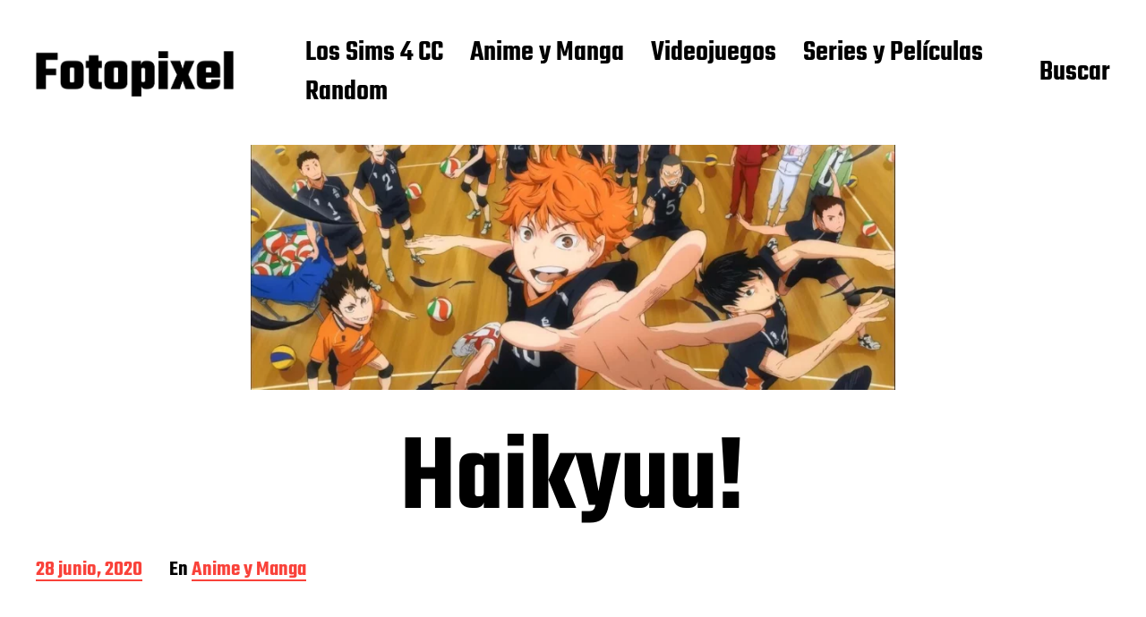

--- FILE ---
content_type: text/html; charset=utf-8
request_url: https://www.google.com/recaptcha/api2/aframe
body_size: 266
content:
<!DOCTYPE HTML><html><head><meta http-equiv="content-type" content="text/html; charset=UTF-8"></head><body><script nonce="CbvnxKQ0c-pCDGGZZhlhiw">/** Anti-fraud and anti-abuse applications only. See google.com/recaptcha */ try{var clients={'sodar':'https://pagead2.googlesyndication.com/pagead/sodar?'};window.addEventListener("message",function(a){try{if(a.source===window.parent){var b=JSON.parse(a.data);var c=clients[b['id']];if(c){var d=document.createElement('img');d.src=c+b['params']+'&rc='+(localStorage.getItem("rc::a")?sessionStorage.getItem("rc::b"):"");window.document.body.appendChild(d);sessionStorage.setItem("rc::e",parseInt(sessionStorage.getItem("rc::e")||0)+1);localStorage.setItem("rc::h",'1770037346737');}}}catch(b){}});window.parent.postMessage("_grecaptcha_ready", "*");}catch(b){}</script></body></html>

--- FILE ---
content_type: text/css
request_url: https://fotopixel.es/wp-content/cache/min/1/wp-content/themes/miyazaki/assets/css/fonts.css?ver=1769383903
body_size: 125
content:
@font-face{font-family:'Charis SIL';font-weight:400;font-style:normal;font-display:swap;src:url(../../../../../../../../themes/miyazaki/assets/fonts/charis-sil-v1-vietnamese_latin-ext_latin_cyrillic-ext_cyrillic-regular.woff2)}@font-face{font-family:'Charis SIL';font-style:italic;font-weight:400;font-display:swap;src:url(../../../../../../../../themes/miyazaki/assets/fonts/charis-sil-v1-vietnamese_latin-ext_latin_cyrillic-ext_cyrillic-italic.woff2)}@font-face{font-family:'Charis SIL';font-style:normal;font-weight:700;font-display:swap;src:url(../../../../../../../../themes/miyazaki/assets/fonts/charis-sil-v1-vietnamese_latin-ext_latin_cyrillic-ext_cyrillic-700.woff2)}@font-face{font-family:'Charis SIL';font-style:italic;font-weight:700;font-display:swap;src:url(../../../../../../../../themes/miyazaki/assets/fonts/charis-sil-v1-vietnamese_latin-ext_latin_cyrillic-ext_cyrillic-700italic.woff2)}@font-face{font-family:'Teko';font-weight:400;font-style:normal;font-display:swap;src:url(../../../../../../../../themes/miyazaki/assets/fonts/teko-v15-latin-regular.woff2)}@font-face{font-family:'Teko';font-style:normal;font-weight:500;font-display:swap;src:url(../../../../../../../../themes/miyazaki/assets/fonts/teko-v15-latin-500.woff2)}@font-face{font-family:'Teko';font-style:normal;font-weight:600;font-display:swap;src:url(../../../../../../../../themes/miyazaki/assets/fonts/teko-v15-latin-600.woff2)}@font-face{font-family:'Teko';font-style:normal;font-weight:700;font-display:swap;src:url(../../../../../../../../themes/miyazaki/assets/fonts/teko-v15-latin-700.woff2)}

--- FILE ---
content_type: text/css
request_url: https://fotopixel.es/wp-content/cache/background-css/fotopixel.es/wp-content/cache/min/1/wp-content/themes/miyazaki/style.css?ver=1769383903&wpr_t=1770040942
body_size: 9703
content:
html,body{margin:0;padding:0;height:100%;min-height:100%}h1,h2,h3,h4,h5,h6,p,blockquote,address,big,cite,code,em,font,img,small,strike,sub,sup,li,ol,ul,fieldset,form,label,legend,button,table,caption,tr,th,td,figure,figcaption{margin:0;padding:0;border:0;font-weight:400;font-style:normal;font-size:100%;line-height:1;text-align:left}table{border-collapse:collapse;border-spacing:0}blockquote:before,blockquote:after{content:""}input[type="search"]::-webkit-search-decoration,input[type="search"]::-webkit-search-cancel-button,input[type="search"]::-webkit-search-results-button,input[type="search"]::-webkit-search-results-decoration{display:none}.gallery:after,.entry-content:after,.widget-content:after,.comment-content:after,[class*="__inner-container"]:after{clear:both;content:"";display:block}.screen-reader-text{clip:rect(.1rem,.1rem,.1rem,.1rem);height:.1rem;overflow:hidden;position:absolute!important;width:.1rem}.screen-reader-text:focus{background-color:#f1f1f1;border-radius:.3rem;box-shadow:0 0 .2rem .2rem rgba(0,0,0,.6);clip:auto!important;color:#21759b;display:block;font-size:1.4rem;font-weight:700;height:auto;left:.5rem;line-height:normal;padding:1.5rem 2.3rem 1.4rem;text-decoration:none;top:.5rem;width:auto;z-index:100000}.skip-link{position:absolute;left:-9999rem;top:2.5rem;z-index:999999999}.skip-link:focus{left:2.5rem;text-decoration:none}html{font-size:62.5%}body{background:#fff;border:none;color:#000;font-family:Teko,-apple-system,BlinkMacSystemFont,'Helvetica Neue',Helvetica,sans-serif;font-size:1.7rem}body.customizer-preview{transition:color .15s ease-in-out,background-color .15s ease-in-out}body *{-webkit-box-sizing:border-box;-moz-box-sizing:border-box;box-sizing:border-box;-webkit-font-smoothing:antialiased;-moz-osx-font-smoothing:grayscale;word-break:break-word}*:first-child{margin-top:0}*:last-child{margin-bottom:0}a{color:inherit;text-decoration:underline}::selection{background:#000;color:#FFF}*::-webkit-input-placeholder{color:#767676}*:-ms-input-placeholder{color:#767676}*::-moz-placeholder{color:#767676}.section-inner{margin:0 auto;max-width:168rem;width:calc(100% - 5.6rem)}p{line-height:1.5;margin:0 0 1.25em}h1,h2,h3,h4,h5,h6{font-weight:600;letter-spacing:-.005em;line-height:.95;margin:.75em 0 .4em}h1{font-size:4.8rem}h2{font-size:4.2rem}h3{font-size:3.6rem}h4{font-size:3.2rem}h5{font-size:2.8rem}h6{font-size:2.4rem}em,i,q,dfn{font-style:italic}b,strong{font-weight:700}ins{text-decoration:underline}sub,sup{font-size:75%;line-height:0;position:relative;vertical-align:baseline}sup{top:-.5em}sub{bottom:-.25em}abbr,acronym{cursor:help}address{line-height:1.5;margin:0 0 2rem 0}hr{border:none;border-top:.2rem solid #000;margin:2em auto}ul,ol{margin:0 0 1.25rem 1.6em}ul{list-style:disc}ul ul{list-style:circle}ul ul ul{list-style:square}ol{list-style:decimal}ol ol{list-style:lower-alpha}ol ol ol{list-style:lower-roman}li{line-height:1.5;margin:1rem 0}li>ul,li>ol{margin:1rem 0 0 1.6em}.reset-list-style,ul.reset-list-style,.reset-list-style ul,.reset-list-style ol,ul.reset-list-style ul,ul.reset-list-style ol,.reset-list-style,ol.reset-list-style,.reset-list-style ul,.reset-list-style ol,ol.reset-list-style ul,ol.reset-list-style ol{list-style:none;margin:0}.reset-list-style li{margin:0}dt{font-weight:600}dd+dt{margin-top:1.5rem}dd{line-height:1.5}blockquote{border-left:.2rem solid #000;font-family:Teko,-apple-system,BlinkMacSystemFont,'Helvetica Neue',Helvetica,sans-serif;font-size:2.4rem;margin:0 0 1.25em 0;padding:.1em 0 .1em 1em}blockquote p{line-height:1.05;margin-bottom:1rem}cite{font-weight:500}blockquote cite{display:block;font-size:.75em;margin-top:2rem}pre{overflow:auto}code,kbd,pre,samp{font-family:Menlo,monospace}kbd,pre,samp{background:#f1f1f1;font-size:.8em;padding:.4rem .6rem}pre{line-height:1.5;padding:1em}svg,img,iframe{display:block}svg,img,embed,iframe,object{height:auto;max-width:100%}.wp-caption{display:block;margin-bottom:3rem;max-width:100%}.wp-caption img,.wp-block-image img{width:100%}.alignleft,.alignright{margin:.4rem 0 2rem 0;max-width:50%}.wp-block-image.alignleft,.alignleft{float:left;margin-right:2.5rem}.wp-block-image.alignright,.alignright{float:right;margin-left:2.5rem}.wp-block-image .alignleft,.wp-block-image .alignright{width:100%}.aligncenter,.alignnone,.alignwide,.alignfull{margin:3rem auto}h1+.aligncenter,h1+.alignnone,h1+.alignwide,h1+.alignfull,h2+.aligncenter,h2+.alignnone,h2+.alignwide,h2+.alignfull,h3+.aligncenter,h3+.alignnone,h3+.alignwide,h3+.alignfull,h4+.aligncenter,h4+.alignnone,h4+.alignwide,h4+.alignfull,h5+.aligncenter,h5+.alignnone,h5+.alignwide,h5+.alignfull,h6+.aligncenter,h6+.alignnone,h6+.alignwide,h6+.alignfull,h1+div>.aligncenter,h1+div>.alignnone,h1+div>.alignwide,h1+div>.alignfull,h2+div>.aligncenter,h2+div>.alignnone,h2+div>.alignwide,h2+div>.alignfull,h3+div>.aligncenter,h3+div>.alignnone,h3+div>.alignwide,h3+div>.alignfull,h4+div>.aligncenter,h4+div>.alignnone,h4+div>.alignwide,h4+div>.alignfull,h5+div>.aligncenter,h5+div>.alignnone,h5+div>.alignwide,h5+div>.alignfull,h6+div>.aligncenter,h6+div>.alignnone,h6+div>.alignwide,h6+div>.alignfull{margin-top:0}.alignfull,.alignwide{max-width:none}.alignfull{margin-left:-2.8rem;width:100vw}.alignfull figcaption,.alignfull .wp-caption-text{padding:0 2.8rem}.alignwide{max-width:168rem;width:calc(100vw - 5.6rem)}figcaption,.entry-content figcaption,.wp-caption-text{color:inherit;font-family:-apple-system,BlinkMacSystemFont,'Helvetica Neue',Helvetica,sans-serif;font-size:1.4rem;font-weight:500;line-height:1.25;margin:1.5rem 0 0;text-align:inherit}figcaption a,.wp-caption-text a{display:inline}.gallery{display:flex;flex-wrap:wrap;margin:3rem -.5rem 2rem;padding:0}.gallery+.gallery{margin-top:-2rem}.gallery .gallery-item{display:block;float:left;margin:0 0 1rem;padding:0 .5rem;position:relative;width:50%}.gallery-columns-1 .gallery-item{width:100%}.gallery .wp-caption-text{display:none}.gallery .gallery-item a{display:block;line-height:0}.gallery img{width:100%}fieldset{border:.2rem solid #000;padding:1.5rem}fieldset legend{font-family:Teko,-apple-system,BlinkMacSystemFont,'Helvetica Neue',Helvetica,sans-serif;font-size:2.4rem;font-weight:600;padding:0 1rem}label{display:block;font-family:Teko,-apple-system,BlinkMacSystemFont,'Helvetica Neue',Helvetica,sans-serif;font-size:2.1rem;font-weight:400;margin:0 0 .5rem 0}input[type="checkbox"]+label,label.inline{display:inline;font-family:-apple-system,BlinkMacSystemFont,'Helvetica Neue',Helvetica,sans-serif;font-size:1.3rem;margin:0 0 0 .5rem}input,select,textarea,select{color:inherit;font-family:-apple-system,BlinkMacSystemFont,'Helvetica Neue',Helvetica,sans-serif;font-size:inherit;font-weight:400;max-width:100%}input[type="text"],input[type="password"],input[type="email"],input[type="url"],input[type="date"],input[type="month"],input[type="time"],input[type="datetime"],input[type="datetime-local"],input[type="week"],input[type="number"],input[type="search"],input[type="tel"],input[type="color"],select,textarea{-webkit-appearance:none;-moz-appearance:none;background:#fff;border:.1rem solid #ddd;border-radius:0;box-shadow:none;display:block;font-family:-apple-system,BlinkMacSystemFont,'Helvetica Neue',Helvetica,sans-serif;font-size:1.6rem;margin:0;max-width:100%;padding:1.5rem 1.6rem;width:100%;word-break:normal}input[type="file"]{font-size:1.4rem;width:100%}textarea{height:20rem;line-height:1.5;width:100%}select{background:#fff var(--wpr-bg-ca63fc12-3a0c-4f74-ad6b-fa6c039457ec) no-repeat;background-position:calc(100% - 1.6rem) center;border-radius:0;border:.1rem solid #ddd;font-size:1.6rem;padding:1.5rem 4rem 1.5rem 1.6rem;-webkit-appearance:none;width:100%}*::-webkit-input-placeholder{color:#666}*:-ms-input-placeholder{color:#666}*::-moz-placeholder{color:#666}button,.button,.woocommerce a.button,.faux-button,input[type="button"],input[type="reset"],input[type="submit"]{-webkit-appearance:none;-moz-appearance:none;background:#000;border:none;border-radius:0;color:#fff;display:inline-block;font-family:Teko,-apple-system,BlinkMacSystemFont,'Helvetica Neue',Helvetica,sans-serif;font-size:2.4rem;font-weight:500;line-height:1.2;margin:0;padding:1.4rem 2.5rem 1.2rem;text-align:center;text-decoration:none;transition:background-color .15s linear}input[type="button"]+input[type="button"],input[type="button"]+input[type="reset"],input[type="reset"]+input[type="button"],input[type="submit"]+input[type="submit"],input[type="submit"]+input[type="reset"],input[type="reset"]+input[type="submit"]{margin-left:1rem}button:hover,.button:hover,.woocommerce a.button:hover,.faux-button:hover,input[type="button"]:hover,input[type="reset"]:hover,input[type="submit"]:hover{background-color:#F9423A;color:#fff;cursor:pointer}button:focus,.faux-button:focus,input[type="button"]:focus,input[type="reset"]:focus,input[type="submit"]:focus{background-color:#F9423A}button:disabled,.button.disabled,input[type="button"]:disabled,input[type="submit"]:disabled{background:#767676;cursor:default!important}button:disabled:hover,.button.disabled:hover,input[type="button"]:disabled:hover,input[type="submit"]:disabled:hover{opacity:1}table{border-collapse:collapse;border-spacing:0;empty-cells:show;font-size:.85em;font-variant-numeric:tabular-nums;margin-bottom:3rem;max-width:100%;overflow:hidden;width:100%}th,td{border-bottom:.1rem solid #ddd;line-height:1.4;margin:0;overflow:visible;padding:2.5%}caption{border-bottom:.1rem solid #ddd;font-weight:600;padding-bottom:2.5%;text-align:center}thead{vertical-align:bottom;white-space:nowrap}th{font-size:.8em;font-weight:700;letter-spacing:.1em;text-transform:uppercase}a{transition:color .15s linear,background-color .15s linear,opacity .15s linear}button.toggle{background-color:transparent;color:inherit;font-weight:600;letter-spacing:0;text-transform:none}.toggle{-webkit-appearance:none;-moz-appearance:none;cursor:pointer;outline:none;position:relative;-webkit-touch-callout:none;-webkit-user-select:none;-khtml-user-select:none;-moz-user-select:none;-ms-user-select:none;user-select:none}.color-black{color:#000}.color-darkest-gray{color:#333}.color-darker-gray{color:#666}.color-gray{color:#767676}.color-light-gray{color:#ddd}.color-lightest-gray{color:#f1f1f1}.color-white{color:#fff}.bg-color-black{background-color:#000}.bg-color-darkest-gray{background-color:#333}.bg-color-darker-gray{background-color:#666}.bg-color-gray{background-color:#767676}.bg-color-light-gray{background-color:#ddd}.bg-color-lightest-gray{background-color:#f1f1f1}.bg-color-white{background-color:#fff}.lining-numerals{font-feature-settings:"lnum";font-variant-numeric:lining-nums}.hanging-quotes{hanging-punctuation:first}.slashed-zero{font-feature-settings:"zero";font-variant-numeric:slashed-zero}.transform-uppercase{letter-spacing:.05em;text-transform:uppercase}.no-select{-webkit-touch-callout:none;-webkit-user-select:none;-khtml-user-select:none;-moz-user-select:none;-ms-user-select:none;user-select:none}.title-with-arrow{align-items:baseline;display:flex}.title-with-arrow img{height:.65em;margin-left:.216em;width:.48em}.post-meta{display:flex;flex-wrap:wrap;font-size:2.2rem;font-weight:600;list-style:none;margin:-1rem 0 0 -2rem}.post-meta li{font-weight:inherit;line-height:.95;margin:1rem 0 0 2rem}.post-meta a{border-bottom:.1em solid #F9423A;color:#F9423A;display:inline-block;text-decoration:none;transition:border-color .1s linear}.post-meta a:hover{border-bottom-color:transparent}.post-meta.stack-mobile{display:block}.post-tags-inner{margin:-.5rem 0 0 -1.2rem}.post-tags span,.post-tags a{margin:.5rem 0 0 1.2rem}.cover-modal{background:#000;color:#fff;opacity:0;overflow:auto;position:fixed;bottom:0;left:-9999rem;right:9999rem;top:0;transition:opacity .25s linear,left 0s .25s,right 0s .25s;z-index:9999}.cover-modal.active{left:0;right:0;opacity:1;transition:opacity .25s linear}.loader{animation:spin 1.4s linear infinite;border:.5rem solid #FCCED2;border-radius:50%;border-top-color:#F9423A;height:4.4rem;margin:auto;width:4.4rem}.loader.small{height:3rem;width:3rem}@keyframes spin{0%{transform:rotate(0deg)}100%{transform:rotate(360deg)}}@keyframes pop{0%{transform:scale(1)}50%{transform:scale(1.25)}100%{transform:scale(1)}}@keyframes popIn{0%{transform:scale(.3);opacity:0}70%{transform:scale(1.1);opacity:1}100%{transform:scale(1)}}.spot-animation-fade-pull-up.will-be-spotted:not(.spotted){opacity:0;transform:translateY(10vh);transition:none}.spot-animation-fade-pull-up.will-be-spotted.spotted{opacity:1;transform:translateY(0);transition:opacity .5s ease-out,transform .5s ease-out}.spot-animation-scale-up.will-be-spotted:not(.spotted){transform:scale(0);transition:none}.spot-animation-scale-up.will-be-spotted.spotted{animation:popIn .4s 1 linear}#site-header{background:transparent;font-size:2.8rem;padding:1.5rem 0 1.25rem;position:relative;transition:background-color .25s linear;z-index:9999}#site-header .section-inner{align-items:center;display:flex;justify-content:space-between}.header-left{margin-right:3rem}.site-title{font-size:inherit;font-weight:600;line-height:1;margin:0;white-space:nowrap}.site-title a{display:block;text-decoration:none}.has-overlay-logo .miyazaki-overlay-logo,.has-overlay-logo.showing-modal .custom-logo{display:none}.has-overlay-logo.showing-modal .miyazaki-overlay-logo{display:block}.main-menu,.search-toggle{display:none}.search-toggle{border-radius:0;font-size:inherit;padding:0}.site-title a,.header-menu a,.search-toggle{border-bottom:.075em solid transparent;text-decoration:none;transition:border-color .15s linear,color .15s linear}.header-menu a:hover,.search-toggle:hover,.search-toggle.active{border-bottom-color:#000}.header-menu .current-menu-item>a{border-bottom-color:#F9423A;color:#F9423A}.nav-toggle{align-items:center;display:flex;height:5rem;padding:0;position:relative;width:auto}.no-js .nav-toggle{display:none}.nav-toggle label{cursor:pointer;display:block;font-size:2.4rem;font-weight:600;margin:0;white-space:nowrap}.nav-toggle:not(.active) .hide{display:none}.nav-toggle.active .show{display:none}.nav-toggle .bars{height:1.4rem;position:relative;margin-left:.8rem;width:1.9rem}.nav-toggle .bar{background:#000;display:block;height:.3rem;position:absolute;right:0;top:50%;transition:transform 0.2s ease-in,opacity 0s ease-out 0.2s,margin 0.2s ease-out 0.2s;width:100%}.nav-toggle .bar:nth-child(1){margin-top:-.8rem}.nav-toggle .bar:nth-child(2){margin-top:-.2rem}.nav-toggle .bar:nth-child(3){margin-top:.4rem}.nav-toggle.active .bar{transition:margin 0.2s ease-in,opacity 0s ease-in 0.2s,transform 0.2s ease-out 0.25s}.nav-toggle.active .bar:nth-child(1){margin-top:-.2rem;transform:rotate(45deg)}.nav-toggle.active .bar:nth-child(2){opacity:0}.nav-toggle.active .bar:nth-child(3){margin-top:-.2rem;transform:rotate(-45deg)}.has-front-header #site-header .section-inner{flex-direction:row-reverse}.has-front-header .nav-toggle{flex-direction:row-reverse}.has-front-header .nav-toggle .bars{margin:0 .8rem 0 0}.has-front-header .front-title-wrapper{margin:3.5rem auto 0 auto;pointer-events:none;position:relative;z-index:1}.has-front-header .front-title{font-size:6rem;font-weight:700;letter-spacing:-.02em;line-height:.825;margin:0 0 -.375em 0;white-space:normal}.mobile-menu-wrapper{display:flex;opacity:0;overflow:auto;padding:9.2rem 0 0 0;position:fixed;bottom:0;left:-99999rem;right:99999rem;top:0;transition:opacity .25s ease-in,left 0s .25s,right 0s .25s;z-index:99}.mobile-menu-wrapper.active{left:0;opacity:1;right:0;transition:opacity .25s ease-out}.mobile-menu-container{display:flex;flex-direction:column;justify-content:space-between}.mobile-menu{display:flex;flex-direction:column;justify-content:space-between}ul.mobile-menu ul{margin:1rem 0 0 1em;width:100%}.mobile-menu li{display:flex;flex-wrap:wrap;font-size:3.2rem;font-weight:600;line-height:1;justify-content:flex-start;margin-bottom:1rem}.mobile-menu li:last-child{margin-bottom:0}.no-js .mobile-menu-wrapper{opacity:1;padding:0 0 3rem;position:static}ul.main-menu{margin:-1rem 0 0 -2.5rem}.main-menu li{font-size:inherit;font-weight:600;line-height:1.25;position:relative}.main-menu>li{margin:1rem 0 0 2.5rem}.main-menu li.menu-item-has-children>a{align-items:baseline;display:flex;white-space:nowrap}.main-menu li.menu-item-has-children>a:after{background:var(--wpr-bg-a86f49ca-c7b7-4e60-b60c-601a8129d93f) no-repeat center;background-size:100% auto;content:"";display:block;height:.65em;margin-left:.1625em;width:.48em}.main-menu a{display:block;line-height:1}.main-menu ul{background:#000;color:#fff;font-size:2.8rem;padding:1rem 0;opacity:0;transition:opacity .15s linear,transform .15s linear,left 0s .15s;transform:translateY(.6rem);position:absolute;left:-9999rem;top:calc(100% + 2rem);width:26rem}.main-menu li.menu-item-has-children:hover>ul,.main-menu li.menu-item-has-children.focus>ul{left:-2rem;opacity:1;transform:translateY(0);transition:opacity .15s linear,transform .15s linear}.main-menu ul:before,.main-menu ul:after{content:"";display:block;position:absolute;bottom:100%}.main-menu ul:before{height:2rem;left:0;right:0}.main-menu ul:after{border:1rem solid transparent;border-bottom-color:#000;left:2rem}.main-menu ul li{padding:0 1rem}.main-menu ul li+li{margin-top:1rem}.main-menu ul a{background:transparent;border:none;border-radius:.2rem;display:block;font-weight:500;padding:1.3rem 1rem 1rem;transition:background-color .15s linear}.main-menu ul a:hover{background:rgba(255,255,255,.18)}.main-menu ul li.menu-item-has-children>a{padding-right:3rem}.main-menu ul li.menu-item-has-children>a:after{position:absolute;right:2rem;top:50%;transform:translateY(-50%)}.main-menu ul ul{top:-1rem}.main-menu ul li.menu-item-has-children:hover>ul,.main-menu ul li.menu-item-has-children.focus>ul{left:calc(100% + 2rem)}.main-menu ul ul:before{bottom:0;height:auto;left:-2rem;right:auto;top:0;width:2rem}.main-menu ul ul:after{border-bottom-color:transparent;border-right-color:#000;bottom:auto;left:-2rem;top:2.3rem}.mobile-menu-wrapper .search-form{align-items:center;display:flex;justify-content:center;margin-top:4rem;padding-bottom:6rem}.mobile-menu-wrapper .overlay-search-form .search-form{width:100%}.mobile-menu-wrapper .search-form .search-field{font-weight:600}.search-overlay,.search-overlay-form-wrapper,.search-overlay form{align-items:center;display:flex;justify-content:center}.search-overlay{align-items:stretch}.overlay-search-form form{max-width:100%;width:26.4rem}.overlay-search-form label{flex-shrink:0;margin:0}.overlay-search-form img{height:2.4rem;width:2.4rem}.overlay-search-form label img{margin-right:1.2rem}.overlay-search-form .search-field{background:none;border:none;font-family:Teko,-apple-system,BlinkMacSystemFont,'Helvetica Neue',Helvetica,sans-serif;font-size:3.2rem;font-weight:500;padding:0;width:100%}.overlay-search-form .search-field::-webkit-input-placeholder{color:inherit}.overlay-search-form .search-field:-ms-input-placeholder{color:inherit}.overlay-search-form .search-field::-moz-placeholder{color:inherit}::selection{background:#F9423A;color:#fff}.overlay-search-form .search-form button{display:none}body.showing-modal #site-header{background:#000;color:#fff}body.showing-modal .nav-toggle .bar,body.showing-modal .main-menu ul{background:#fff}body.showing-modal .main-menu>li:not(.current-menu-item)>a:hover{border-bottom-color:#fff}body.showing-modal .main-menu ul{color:#000}body.showing-modal .main-menu>li>ul:after{border-bottom-color:#fff}body.showing-modal .main-menu ul ul:after{border-right-color:#fff}body.showing-modal .main-menu ul a:hover{background:#ddd}.posts{margin-bottom:-4rem;opacity:0}.no-js .posts{opacity:1}.archive-header{margin:4rem 0 3rem}.archive-title-prefix{font-size:2.4rem;margin-bottom:1.5rem}.archive-title{line-height:.85;margin:0}.results-count{align-items:center;background:#F9423A;border-radius:50%;color:#fff;display:inline-flex;font-size:1.8rem;font-weight:500;height:3rem;justify-content:center;margin:-.2rem -2rem 0 0;padding-top:.4rem;vertical-align:middle;width:3rem}.no-search-results{font-family:'Charis SIL',Georgia,serif}.grid-sizer,.preview{width:100%}.no-js .grid-sizer{display:none}.preview{margin-bottom:4rem}.preview-wrapper{position:relative}.preview.will-be-spotted:not(.spotted) .preview-wrapper{opacity:0;transform:translateY(10vh);transition:none}.preview.will-be-spotted.spotted .preview-wrapper{opacity:1;transform:translateY(0);transition:opacity .5s ease-out,transform .5s ease-out}.preview a{text-decoration:none}.preview-image{display:block}.preview-image img{width:100%}.preview-title{font-size:3.2rem;margin:1.2rem 0 0}.post-meta-preview{margin-top:1rem}.preview .post-meta{margin-top:-.6rem}.preview .post-meta li{margin-top:.6rem}.featured-media{position:relative;left:calc(50% - 50vw);width:100vw}.featured-media img{width:100%}.entry-header{margin:4rem 0}.entry-title{line-height:.85;margin:0}.intro-text{font-family:'Charis SIL',Georgia,serif;font-size:2.2rem;letter-spacing:-.012em;line-height:1.35;margin:1rem 0 0;max-width:73rem}.intro-text p{letter-spacing:inherit;line-height:inherit}.post-meta-single-top{margin-top:2.5rem}.post-meta-single-top:first-child{margin-top:0}.post-meta-single-bottom{margin-top:4rem}.post-inner{max-width:60rem}.pagination-single{margin-top:6rem}.pagination-single a{align-items:flex-start;border-top:.2rem solid #000;color:inherit;display:flex;font-weight:600;font-size:2.4rem;line-height:1;padding-top:1rem;text-decoration:none}.pagination-single a+a{margin-top:3rem}.pagination-single .arrow{flex:1.8rem 0 0;margin-top:.4rem}.pagination-single .next-post{flex-direction:row-reverse;text-align:right}.pagination-single .previous-post .arrow{margin-right:1rem}.pagination-single .next-post .arrow{margin-left:1rem}.pagination-single a:hover .title{text-decoration:underline}.related-posts{margin-top:5rem}.related-posts-title{font-size:4.8rem;margin:0 0 .8rem}.comments-wrapper{margin-top:6rem}.comments-header,.comment-reply-title{align-items:baseline;display:flex;justify-content:space-between}.comment-reply-title{margin:0 0 3rem 0}.leave-comment-link,.comment-reply-title small a{font-size:1.8rem;font-weight:600;margin-left:1rem;text-decoration:none}.leave-comment-link:hover,.comment-reply-title small a:hover{text-decoration:underline}.comment,.pingback,.trackback{margin-top:3.5rem}.comments-header+div{margin-top:0}.comment-body{position:relative}.comment a{color:inherit}.comment .comment{margin-left:5%}.comment-meta{line-height:1.1}.comment-meta{margin-bottom:1.5rem;min-height:4rem;padding:0 6.7rem 0 5.5rem;position:relative}.comment-meta .avatar{display:block;height:auto;position:absolute;left:0;top:0;width:4rem}.comment-meta a{border-bottom:.1rem solid transparent;text-decoration:none;transition:border-color .15s linear}.comment-meta a:hover{text-decoration:underline}.comment-author{font-size:1.8rem}.comment-author b{font-weight:600}.comment-author b a{border-bottom:.2rem solid #000;color:#000;display:inline-block;line-height:.9;transition:color .15s linear,border-color .15s linear}.comment-author b a:hover{border-bottom-color:#F9423A;color:#F9423A;text-decoration:none}.comment-author .says{display:none}.comment-metadata{font-size:1.6rem;margin-top:.6rem}.comment-metadata{color:#666;font-weight:500}.comment-metadata .edit-link:before{content:" • "}.comment-body .reply{max-width:6rem;position:absolute;right:0;top:.8rem}.comment .comment-reply-link{color:#666;font-size:1.6rem;font-weight:500;line-height:1;text-decoration:none}.comment .comment-reply-link:hover{text-decoration:underline}.comment-content{font-family:'Charis SIL',Georgia,serif}.comment-content h1,.comment-content h2,.comment-content h3,.comment-content h4,.comment-content h5,.comment-content h6{font-family:Teko,-apple-system,BlinkMacSystemFont,'Helvetica Neue',Helvetica,sans-serif}.comment-content h1{font-size:2.7em}.comment-content h2{font-size:2.4em}.comment-content h3{font-size:2.1em}.comment-content h4{font-size:1.6em}.comment-content h5{font-size:1.3em}.comment-content h6{font-size:1em}.bypostauthor .by-post-author-wrapper{color:#767676;font-size:1.6rem;font-weight:500;font-family:Teko,-apple-system,BlinkMacSystemFont,'Helvetica Neue',Helvetica,sans-serif;margin:-.8rem 0 0;text-transform:uppercase}.pingback .comment-meta,.trackback .comment-meta{padding-left:0}.comments-pagination{border-top:.1rem solid #ddd;border-bottom:.1rem solid #ddd;display:flex;font-size:1.8rem;justify-content:space-between;margin-top:3rem;position:relative;text-align:center}.comments-pagination.only-next{justify-content:flex-end}.comments-pagination .page-numbers{color:#000;display:none;text-decoration:none}.comments-pagination .page-numbers:hover{color:#F9423A}.comments-pagination .prev,.comments-pagination .next{display:block;padding:1.5rem 0 1.2rem}.comments-pagination .prev{left:0}.comments-pagination .next{right:0}.comment-respond:not(:first-child){padding-top:6rem}.comment-respond .comment-reply-title{margin-bottom:0}.comment-form{margin-top:2.2rem}.comment-form p.logged-in-as{font-family:'Charis SIL',Georgia,serif;font-size:1em;line-height:1.25;margin:-1.2rem 0 2.8rem 0}.comment-form:after{clear:both;content:"";display:block}.comment-respond .logged-in-as a{color:inherit;text-decoration:none}.comment-respond .logged-in-as a:last-child{text-decoration:underline}.comment-form p{line-height:1.1;margin-bottom:2rem}.comment-form>p:last-of-type{margin-bottom:0}.comment-respond label{display:block}.comment-respond input[type="text"],.comment-respond input[type="email"],.comment-respond textarea{margin-bottom:0}.comment-respond #submit{display:block;margin-left:auto}.comments .comment-respond{padding:3rem 0 0}.entry-content{font-family:'Charis SIL',Georgia,serif;position:relative;width:100%}.entry-content a{color:#F9423A}.entry-content ul ul,.entry-content ul ol,.entry-content ol ol,.entry-content ol ul{margin-top:1rem}.entry-content h1,.entry-content h2,.entry-content h3,.entry-content h4,.entry-content h5,.entry-content h6{font-family:Teko,-apple-system,BlinkMacSystemFont,'Helvetica Neue',Helvetica,sans-serif;margin:4.5rem 0 2rem}.entry-content p.has-background{margin-left:-2.8rem;padding:2.8rem;width:calc(100% + 5.6rem)}.entry-content p.has-drop-cap:first-letter{font-family:Teko,-apple-system,BlinkMacSystemFont,'Helvetica Neue',Helvetica,sans-serif;font-size:7.35em;font-weight:600;margin:.125em .1em 0 0}.entry-content hr{margin:4rem auto;max-width:50%}.entry-content hr:not(.wp-block-separator),.entry-content hr.is-style-wide{max-width:100%}.wp-block-separator.is-style-dots:before{color:inherit}.post-nav-links{background:#ddd;border-radius:.4rem;color:#666;font-weight:600;padding:1.5rem 2rem}:root .has-background{background-color:#000}:root .has-black-color{color:#000}:root .has-black-background-color{background-color:#000}:root .has-darkest-gray-color{color:#333}:root .has-darkest-gray-background-color{background-color:#333}:root .has-darker-gray-color{color:#666}:root .has-darker-gray-background-color{background-color:#666}:root .has-gray-color{color:#767676}:root .has-gray-background-color{background-color:#767676}:root .has-light-gray-color{color:#ddd}:root .has-light-gray-background-color{background-color:#ddd}:root .has-lightest-gray-color{color:#f1f1f1}:root .has-lightest-gray-background-color{background-color:#f1f1f1}:root .has-white-color{color:#fff}:root .has-white-background-color{background-color:#fff}:root .has-small-font-size{font-size:.842em}:root .has-regular-font-size{font-size:1em}:root .has-large-font-size,:root .has-larger-font-size{line-height:1.4}:root .has-large-font-size{font-size:1.25em}:root .has-larger-font-size{font-size:1.5em}:root *[class*="_inner-container"]>*:first-child{margin-top:0}:root *[class*="_inner-container"]>*:last-child{margin-bottom:0}.wp-block-archives,.wp-block-button,.wp-block-buttons,.wp-block-categories,.wp-block-code,.wp-block-columns,.wp-block-cover,.wp-block-cover-image,.wp-block-embed,.wp-block-gallery,.wp-block-group,.wp-block-image,.wp-block-latest-comments,.wp-block-latest-posts,.wp-block-media-text,.wp-block-preformatted,.wp-block-pullquote,.wp-block-social,.wp-block-quote,.wp-block-quote.is-large,.wp-block-quote.is-style-large,.wp-block-verse,.wp-block-video{margin-bottom:3rem;margin-top:3rem}[class*="__inner-container"] .wp-block-group:not(.alignfull):not(.alignwide):not(.alignleft):not(.alignright),[class*="__inner-container"] .wp-block-cover:not(.alignfull):not(.alignwide):not(.alignleft):not(.alignright){margin-left:auto;margin-right:auto;max-width:52rem}.alignfull>[class*="__inner-container"]>.wp-block-group.alignwide,.alignfull>[class*="__inner-container"]>.wp-block-group:not(.alignfull):not(.alignwide):not(.alignleft):not(.alignright),.alignfull>[class*="__inner-container"]>.wp-block-cover.alignwide,.alignfull>[class*="__inner-container"]>.wp-block-cover:not(.alignfull):not(.alignwide):not(.alignleft):not(.alignright){margin-left:auto;margin-right:auto}.alignfull>[class*="__inner-container"]>.wp-block-group:not(.alignfull):not(.alignwide):not(.alignleft):not(.alignright),.alignfull>[class*="__inner-container"]>.wp-block-cover:not(.alignfull):not(.alignwide):not(.alignleft):not(.alignright){margin-left:0}.wp-block-audio audio{width:100%}.entry-content .faux-button,.entry-content .wp-block-file__button,.entry-content .wp-block-button__link{border-radius:0;color:#fff;font-family:Teko,-apple-system,BlinkMacSystemFont,'Helvetica Neue',Helvetica,sans-serif;font-size:2.4rem;font-weight:500;line-height:1.2;padding:1.4rem 2.5rem 1.2rem;text-decoration:none}.wp-block-button__link{background-color:#000}.entry-content .wp-block-file__button:hover,.entry-content .wp-block-button__link:hover{background-color:#F9423A}.wp-block-button.is-style-outline .wp-block-button__link{border:.3rem solid #000;color:#000;padding:1.1rem 2.2rem .9rem}.wp-block-button.is-style-outline .wp-block-button__link:hover{background:#000;color:#fff}.wp-block-column{padding:0 .5rem}.wp-block-cover{min-height:75vh}.wp-block-cover .wp-block-cover-text{font-family:Teko,-apple-system,BlinkMacSystemFont,'Helvetica Neue',Helvetica,sans-serif;font-weight:500;padding-left:2.8rem;padding-right:2.8rem}.entry-content .wp-block-file{align-items:center;background:#ddd;display:flex;font-family:Teko,-apple-system,BlinkMacSystemFont,'Helvetica Neue',Helvetica,sans-serif;justify-content:space-between;margin:3rem 0;padding:1.5rem 2rem}.entry-content .wp-block-file a:not(.wp-block-file__button){color:inherit;font-size:2.4rem;font-weight:600;margin-top:.3rem;text-decoration:none}.entry-content .wp-block-file__button{background:#000;flex-shrink:0}.wp-block-gallery .blocks-gallery-image figcaption,.wp-block-gallery .blocks-gallery-item figcaption{margin:0;padding-bottom:1rem}.wp-block-gallery .blocks-gallery-grid{margin:0}.entry-content .wp-block-pullquote{border:none;min-width:18rem;padding:0}.entry-content .wp-block-pullquote blockquote{border:none;margin:0;padding:0}.entry-content .wp-block-pullquote.alignleft{max-width:50%;text-align:left}.entry-content .wp-block-pullquote.alignright{max-width:50%;text-align:right}.entry-content .wp-block-pullquote p,.entry-content .wp-block-pullquote cite{text-align:inherit}.entry-content .wp-block-pullquote p{font-size:2.4rem;font-weight:500;letter-spacing:-.015em;line-height:1}.entry-content .wp-block-pullquote cite{display:block;font-size:1.8rem;font-weight:500;margin-top:2rem}.entry-content blockquote{font-weight:500}.entry-content blockquote,.entry-content .wp-block-quote.is-large,.entry-content .wp-block-quote.is-style-large{margin:1.25em 0}.entry-content blockquote p{font-weight:inherit;margin-bottom:1.5rem}.entry-content blockquote p:last-child{margin-bottom:0}.wp-block-quote.is-large cite,.wp-block-quote.is-style-large cite,.wp-block-quote.is-large p,.wp-block-quote.is-style-large p{font-style:inherit;line-height:inherit;text-align:inherit}.wp-block-quote.is-large cite,.wp-block-quote.is-style-large cite{font-size:.75em}.wp-block-quote.is-large p,.wp-block-quote.is-style-large p{font-size:1.33em}.wp-block-social-links a{color:inherit}.wp-social-link{margin:0 .8rem 0 0}.pagination-wrapper{padding:8rem 0 0}#pagination{height:3.8rem;position:relative;text-align:center}#load-more,#pagination .out-of-posts,#pagination .loading-icon,#pagination .out-of-posts{position:absolute;left:50%;top:50%;transform:translateX(-50%) translateY(-50%);transition:color .2s linear,opacity .2s linear,transform .2s ease-out}#pagination:not(.last-page) .out-of-posts,#pagination.loading #load-more,#pagination.last-page #load-more,#pagination:not(.loading) .loading-icon{left:-9999rem;opacity:0;transform:translate(-50%,-50%) scale(.5);transition:opacity .2s linear,transform .2s ease-out,left 0s .2s,right 0s .2s}body:not(.pagination-type-button) #load-more{display:none}#load-more{background:none;color:inherit;font-size:3.2rem;font-weight:600;letter-spacing:-.015em;padding:0;text-decoration:none;text-transform:none;white-space:nowrap}#load-more:hover .text{text-decoration:underline}#load-more .text{white-space:nowrap}html.js body:not(.pagination-type-links) .link-pagination{display:none}.no-js #load-more,.no-js #pagination .loading-icon{display:none}#pagination .out-of-posts{font-size:2.4rem;font-weight:500;margin:0;text-align:center;width:100%}.link-pagination{align-items:center;display:flex;justify-content:space-between}.link-pagination.only-next{justify-content:flex-end}.link-pagination a{text-decoration:none}.error-404-content{margin-top:6rem}.error-404-content img{display:block;width:100%}.error-404-content p{font-family:'Charis SIL',Georgia,serif;font-size:2.2rem;letter-spacing:-.025em;line-height:1.36;margin-top:3rem;max-width:42rem}.error-404-content p a{color:#F9423A}#site-footer{margin-top:8rem;position:relative}.footer-widgets-outer-wrapper{padding-bottom:6rem}.footer-widgets-wrapper{margin:0 0 -5rem}.footer-widgets,.widget{margin:0 0 5rem}.widget:first-child{margin-top:0}.footer-bottom{letter-spacing:-.01em;padding-bottom:3rem}.footer-copyright{font-size:2.8rem;font-weight:600;margin:0}.theme-credits{color:#767676;display:none;font-size:2.4rem;font-weight:600;margin-left:1.8rem}.theme-credits a{color:inherit;text-decoration:none}.theme-credits a:hover{color:#000}ul.footer-nav{display:flex;flex-wrap:wrap;font-size:2.1rem;font-weight:500;margin:.5rem 0 0 -1.5rem}.footer-nav li{margin-left:1.5rem}.footer-nav a{text-decoration:none}.footer-nav a:hover{text-decoration:underline}.widget{border-top:.3rem solid #000;padding-top:1rem}.widget-content{font-size:1.7rem}.widget-title{font-size:2.8rem;font-weight:600;margin-bottom:2.5rem}.widget ul,.widget ol{list-style:none}.widget li{margin-top:1.4rem}.widget li>ul,.widget li>ol{margin-top:0}.widget-content>ul,.widget-content>ol{margin-left:0}.widget_archive li,.widget_categories li,.widget_pages li,.widget_meta li,.widget_nav_menu li{color:#F9423A;font-size:2.4rem;font-weight:600;margin:0!important}.widget_archive a,.widget_categories a,.widget_pages a,.widget_meta a,.widget_nav_menu a{color:#000;text-decoration:none}.widget_archive a:hover,.widget_categories a:hover,.widget_pages a:hover,.widget_meta a:hover,.widget_nav_menu a:hover{text-decoration:underline}.miyazaki-widget-list li{margin-bottom:2rem}.miyazaki-widget-list li:last-child{margin-bottom:0}.miyazaki-widget-list a{align-items:flex-start;display:flex;text-decoration:none}.miyazaki-widget-list a:hover h6{text-decoration:underline}.miyazaki-widget-list .post-image{background:#fff no-repeat center;background-size:cover;flex-shrink:0;height:8rem;width:8rem}.miyazaki-widget-list .inner{margin-left:1.5rem}.miyazaki-widget-list h6{font-size:2.4rem;font-weight:500;margin:0}.miyazaki-widget-list p{font-family:'Charis SIL',Georgia,serif;font-size:1.5rem;margin-top:.3rem}.miyazaki-widget-list p ins{text-decoration:none}.miyazaki-widget-list a:hover{text-decoration:none}.miyazaki-widget-list a:hover .title{text-decoration:underline}#site-footer .miyazaki-widget-list a:hover .title{text-decoration:none}.calendar_wrap{font-size:2.4rem}.calendar_wrap table{font-size:1em;margin:0}.calendar_wrap caption{font-weight:600;text-align:left;text-transform:capitalize}.calendar_wrap th,.calendar_wrap td{font-size:1em;font-weight:500;line-height:1;padding:2.5% 2.5% 1.75% 2.5%;text-align:center}.calendar_wrap th{color:#F9423A}.calendar_wrap tfoot td{border-bottom:none}.calendar_wrap tfoot a{text-decoration:none}.calendar_wrap tfoot #prev{text-align:left}.calendar_wrap tfoot #next{text-align:right}.wp-calendar-nav{display:flex;font-weight:500;justify-content:space-between;margin-top:.5em}.wp-calendar-nav a{text-decoration:none}.wp-calendar-nav a:hover{text-decoration:underline}.widget_media_image img{width:100%}.widget_media_gallery .gallery{margin:0 -.4em -.8em -.4em;width:calc(100% + .8em)}.widget_media_gallery .gallery-item{margin:0 0 .8em 0;padding:0 .4em}.widget_nav_menu .widget-content>div>ul{margin-left:0}.widget_rss .rss-widget-icon{display:none}.widget_rss .rsswidget{font-weight:600;text-decoration:none}.widget_rss .rss-date{display:block}.widget_rss cite:before{content:"— "}.widget_search label,.widget_search img{display:none}.widget_search .search-form{align-items:stretch;display:flex;flex-wrap:nowrap;margin:0 0 -.8rem -.8rem}.widget_search .search-field,.widget_search .search-submit{margin:0 0 .8rem .8rem}.widget_search .search-field{width:100%}.widget_search .search-submit{flex-shrink:0}.widget_tag_cloud a{font-weight:600;margin-right:.5rem;text-decoration:none;white-space:nowrap}.widget_tag_cloud .tag-link-count{color:#F9423A}.textwidget{font-family:'Charis SIL',Georgia,serif}@media (min-width:400px){.entry-content .wp-block-pullquote p{font-size:2.8rem}.entry-content .wp-block-pullquote cite{font-size:2.1rem}}@media (min-width:600px){body{font-size:1.8rem}h1{font-size:9.6rem}h2{font-size:8.2rem}h3{font-size:6.4rem}h4{font-size:4.8rem}h5{font-size:3.2rem}h6{font-size:2.4rem}blockquote{border-left-width:.5rem;font-size:3.2rem;padding:.1em 0 .1em 1em}label{font-size:2.4rem}fieldset{padding:3rem}fieldset legend{margin-left:-1rem}.post-meta.stack-mobile{display:flex}.post-meta.stack-mobile .meta-icon{width:auto}.section-inner{width:calc(100% - 8rem)}#site-header{padding:2.5rem 0}.has-front-header .front-title{font-size:9.6rem}.mobile-menu-wrapper{padding-top:11.6rem}.search-overlay form{width:40rem}.search-overlay label img{height:4.8rem;margin-right:1.8rem;width:4.8rem}.search-overlay .search-field{font-size:5.6rem;font-weight:600}.search-untoggle{padding:5rem}.posts{display:flex;flex-wrap:wrap;justify-content:space-between;margin-bottom:-6.5rem;width:calc(100% + 3rem)}.archive-header{margin-bottom:6rem}.archive-title-prefix{font-size:4.8rem}.results-count{margin:-1rem -4rem 0 -1.6rem;vertical-align:top}.archive-header .intro-text{font-size:2.8rem}.grid-sizer,.preview{width:50%}.preview{margin-bottom:6.5rem}.preview-wrapper{width:calc(100% - 3rem)}.preview-title{margin-top:2rem}.entry-header{margin:5rem 0 8rem}.entry-header:first-child{margin-top:12rem}.intro-text{font-size:3.2rem}.post-meta-single-top{margin-top:3.5rem}.post-meta-single .post-meta{font-size:2.4rem;margin:-1.2rem 0 0 -3rem}.post-meta-single li{margin:1.2rem 0 0 3rem}.post-tags-inner{margin-left:-2rem}.post-tags span,.post-tags a{margin-left:2rem}.post-meta-single-bottom{margin-top:5.2rem}.pagination-single{margin-top:9.5rem}.comments-wrapper{margin-top:9.5rem}.pagination-single{display:flex;justify-content:space-between;margin-top:8rem}.pagination-single a{width:calc(50% - 2rem)}.pagination-single.only-one a{width:100%}.pagination-single a+a{margin:0}.pagination-single .previous-post .arrow{margin-right:1.5rem}.pagination-single .next-post .arrow{margin-left:1.5rem}.related-posts{margin-top:8rem}.related-posts-title{font-size:8.2rem;margin-bottom:2rem}.comment-reply-title{font-size:4.8rem;margin-bottom:4.2rem}.leave-comment-link,.comment-reply-title small a{font-size:2.4rem}.comment,.pingback,.trackback{margin-top:5rem}.comment-body{min-height:6rem;padding-left:8rem}.comment-meta{align-items:baseline;display:flex;flex-wrap:wrap;margin:-.5rem 0 1rem -1.4rem;min-height:auto;padding-left:0;padding-top:0;position:static}.comment-meta .avatar{height:6rem;width:6rem}.comment-author,.comment-metadata{margin:.5rem 0 0 1.4rem}.comment-author{font-size:2.4rem}.comment-author b a{display:block}.comment-metadata{font-size:1.8rem;white-space:nowrap}.comment .comment-reply-link{font-size:1.8rem}.comments-pagination{font-size:2.4rem;margin-top:4rem}.pingback .comment-body{padding:0}.comment-respond:not(:first-child){padding-top:7rem}.comment-form{margin-top:4rem}.comment-form p{font-size:2.4rem;margin-bottom:2.5rem}.comment-form p.logged-in-as{margin:-2.5rem 0 4.4rem 0}.comment-respond .comment-form-author,.comment-respond .comment-form-email{float:left;width:calc(50% - 1rem)}.comment-respond .comment-form-email{margin-left:2rem}.comments .comment-respond{padding:5rem 0 0}.entry-content h1,.entry-content h2,.entry-content h3,.entry-content h4,.entry-content h5,.entry-content h6{margin:7rem 0 3rem}.entry-content p,.entry-content ul,.entry-content ol,.entry-content pre{margin-bottom:1.6em}.entry-content .wp-block-pullquote p{font-size:3.2rem}.entry-content .wp-block-pullquote cite{font-size:2.4rem}.entry-content blockquote,.entry-content .wp-block-quote.is-large,.entry-content .wp-block-quote.is-style-large{margin:1.6em 0}.entry-content ul:last-child,.entry-content ol:last-child{margin-bottom:0}.entry-content p.has-background{margin-left:-4rem;padding:4rem;width:calc(100% + 8rem)}:root .has-large-font-size{font-size:1.3em}:root .has-larger-font-size{font-size:1.6em}.entry-content hr{margin:5.5rem auto}.entry-content .wp-block-file{margin:4rem 0;width:100%}.aligncenter,.alignnone,.alignwide,.alignfull{margin:5rem auto}.alignfull{margin-left:-4rem}.alignfull figcaption,.alignfull .wp-caption-text{padding:0 4rem}.alignwide{width:calc(100vw - 8rem)}.entry-content .gallery{margin:5rem 0 3rem;position:relative;left:calc(50% - 50vw + 1rem);width:calc(100vw - 2rem)}.entry-content .gallery+.gallery{margin-top:-3rem}.entry-content .gallery .gallery-item{margin:0 0 2rem;padding:0 1rem}.entry-content .gallery-columns-1 .gallery-item{width:100%}.entry-content .gallery-columns-2 .gallery-item{width:50%}.entry-content .gallery-columns-3 .gallery-item{width:33.3%}.entry-content .gallery-columns-4 .gallery-item{width:25%}.entry-content .gallery-columns-5 .gallery-item{width:20%}.entry-content .gallery-columns-6 .gallery-item{width:16.6%}.entry-content .gallery-columns-7 .gallery-item{width:14.158%}.entry-content .gallery-columns-8 .gallery-item{width:12.5%}.entry-content .gallery-columns-9 .gallery-item{width:11.1%}figcaption,.entry-content figcaption,.wp-caption-text{font-size:1.6rem;margin-top:2rem}.wp-block-cover .wp-block-cover-text{padding-left:4rem;padding-right:4rem}.error-404-content{margin-top:7rem}.error-404-content p{font-size:3.4rem;line-height:1.33;margin-top:6rem;max-width:70rem}.pagination-wrapper{padding:14rem 0 0}#pagination{height:7.6rem}#load-more{font-size:6.4rem}}@media (min-width:750px){#site-footer{margin-top:10rem}.footer-widgets-outer-wrapper{padding-bottom:8rem}.footer-widgets-wrapper{display:flex;flex-wrap:wrap;margin:0 0 -5rem -4rem}.footer-widgets{margin:0 0 5rem 4rem;width:calc(50% - 4rem)}.footer-bottom{align-items:baseline;display:flex;justify-content:space-between;padding-bottom:4rem}.footer-credits{align-items:baseline;display:flex;flex-shrink:0;margin-right:4rem}.footer-copyright,ul.footer-nav{font-size:3.2rem}ul.footer-nav{margin:0 -3rem 0 0}ul.footer-nav li{font-weight:600;margin:0 3rem 0 0}}@media (min-width:1020px){body{font-size:2rem}#site-header{padding:4.3rem 0 4rem}#site-header .section-inner{align-items:baseline}.wp-custom-logo #site-header .section-inner{align-items:center}.header-left{align-items:inherit;display:flex;margin-right:6rem}.site-title,.site-logo{margin-right:4rem}.site-title a:hover{border-bottom-color:#000}.nav-toggle,.mobile-menu-wrapper{display:none}.header-right{flex-shrink:0}.search-toggle{display:block}.main-menu{display:flex;flex-wrap:wrap}.has-front-header .front-title{font-size:14.4rem}.has-front-header #site-header .section-inner{flex-direction:row}.search-overlay form{width:52rem}.search-overlay label img{height:5.6rem;margin-right:2.2rem;width:5.6rem}.search-overlay .search-field{font-size:7.2rem}body.showing-modal .site-title a:hover,body.showing-modal .site-nav a:hover,body.showing-modal .search-toggle:hover,body.showing-modal .search-toggle.active{border-bottom-color:#fff}.featured-media{position:static;width:100%}.entry-content .gallery{margin:5rem -1rem 3rem;left:auto;width:100%}.entry-content .alignright,.entry-content .wp-block-pullquote.alignright{margin:0;max-width:calc(100vw - 60rem - 8rem - 4rem);position:absolute;left:calc(60rem + 4rem);width:calc(100vw - 60rem - 8rem - 4rem)}.entry-content .wp-block-pullquote.alignright p{font-size:3.6rem;hanging-punctuation:first}.entry-content .wp-block-pullquote.alignright cite{font-size:3.2rem}.comment-content{font-size:1.8rem}.error-404-content p{font-size:4.4rem;letter-spacing:-.035em;margin-top:6rem;max-width:87rem}.theme-credits{display:block}}@media (min-width:1200px){h1{font-size:12.4rem}.widget{margin-bottom:7rem;padding-top:1.5rem}.widget-title{font-size:3.2rem;margin:0 0 3rem}.textwidget{font-size:1.8rem}.miyazaki-widget-list h6{font-size:2.8rem}.miyazaki-widget-list p{font-size:1.8rem;margin-top:.1rem}#site-header{font-size:3.2rem}.site-title,.site-logo{margin-right:8rem}ul.main-menu{margin:-1rem 0 0 -3rem}.main-menu>li{margin:1rem 0 0 3rem}.has-front-header .front-title-wrapper{margin-top:13.8rem}.has-front-header .front-title{font-size:19.2rem}.posts{width:calc(100% + 4rem)}.archive-header{margin:10rem 0 7rem}.archive-header.has-description{align-items:flex-end;display:flex;justify-content:space-between}.archive-header.has-description>div{width:calc(50% - 4rem)}.archive-title-prefix{font-size:6.4rem;margin-bottom:2rem}.results-count{font-size:2.2rem;height:3.6rem;margin:-1rem -4rem 0 -1.8rem;width:3.6rem}.archive-header .intro-text{margin:0 0 1.6rem}.grid-sizer,.preview{width:33.333%}.preview-wrapper{width:calc(100% - 4rem)}.related-posts{margin-top:12rem}.related-posts-title{font-size:12.4rem}.related-posts .preview:nth-child(4){display:none}.alignwide,.alignfull{margin-bottom:7rem;margin-top:7rem}.entry-content .alignright,.entry-content .alignright.wp-block-pullquote{left:calc(60rem + 8rem);max-width:calc(100vw - 60rem - 8rem - 8rem);width:calc(100vw - 60rem - 8rem - 8rem)}.entry-content .wp-block-gallery.alignfull{margin-bottom:8rem}.entry-content .wp-block-pullquote.alignright p{font-size:4.8rem}.error-404-content .section-inner{width:calc(100% - 20rem)}.error-404-content p{font-size:4.8rem;margin-top:9.3rem;max-width:94rem}#site-footer{margin-top:14rem}.footer-widgets-outer-wrapper{padding-bottom:12rem}.footer-widgets-wrapper{margin-bottom:-7rem}.footer-widgets{margin:0 0 0 4rem;width:calc(33.33% - 4rem)}}@media (min-width:1400px){.entry-content .wp-block-pullquote.alignright p{font-size:6rem}}@media (min-width:1600px){.grid-sizer,.preview{width:25%}.related-posts .preview:nth-child(4){display:block}}@media (min-width:1760px){.alignfull{margin-left:calc(( 100vw - 168rem ) / -2)}.entry-content .alignright,.entry-content .alignright.wp-block-pullquote{left:calc(60rem + 8rem);max-width:100rem;width:100rem}}@media print{body{font-size:12px}h1,h2,h3,h4,h5,h6{margin:1em 0 .5em!important}h1{font-size:4.8rem}h2{font-size:4rem}h3{font-size:3.2rem}h4{font-size:2.4rem}h5{font-size:2rem}h6{font-size:1.8rem}#site-header,#site-footer,.mobile-menu-wrapper,.search-overlay,.pagination-single,.related-posts{display:none!important}.section-inner,.post-inner{max-width:100%;width:100%}.entry-header{margin-top:0!important}}

--- FILE ---
content_type: application/javascript; charset=utf-8
request_url: https://fotopixel.es/wp-content/plugins/ad-inserter/js/sponsors.js?ver=2.8.10
body_size: -117
content:
window.bcaacaff=true;